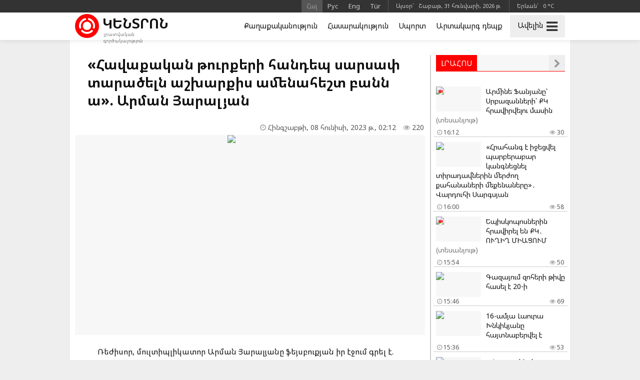

--- FILE ---
content_type: text/html; charset=UTF-8
request_url: https://kentron.am/am/news/268126
body_size: 10730
content:
<!doctype html>
<html dir="ltr" lang="am" class="j am wk page">
<head prefix="og: http://ogp.me/ns# fb: http://ogp.me/ns/fb# article: http://ogp.me/ns/article#">
<meta charset="utf-8">
<meta name="robots" content="all">
<meta name="robots" content="index,follow">
<meta name="googlebot" content="all">
<meta name="googlebot" content="index,follow">
<meta name="viewport" content="width=device-width, initial-scale=1.0">
<meta name="apple-mobile-web-app-title" content="KENTRON.am">
<meta name="apple-mobile-web-app-capable" content="yes">
<meta name="mobile-web-app-capable" content="yes">
<meta name="application-name" content="KENTRON.am">
<meta name="msapplication-TileColor" content="#333">
<meta name="msapplication-config" content="/images/logo/browserconfig.xml">
<meta name="theme-color" content="#333">
<meta name="author" content="KENTRON.am">
<meta name="web_author" content="Jaguar Design Park - http://www.jaguar.am">
<meta name="description" content="Ռեժիսոր, մուլտիպլիկատոր Արման Յարալյանը ֆեյսբուքյան իր էջում գրել է. &laquo;Հավաքական թուրքերի հանդեպ սարսափ տարածելն աշխարքիս ամենահեշտ բանն ա, հիմնված ա պրիմիտիվ գործիքակազմի վրա, հիմնական աշխատող... &bull; Կենտրոն &bull; Նորություններ և լուրեր Հայաստանից և Արցախից">
<meta name="keywords" content="հավաքական,թուրքերի,հանդեպ,սարսափ,տարածելն,աշխարքիս,ամենահեշտ,բանն,ա,արման,յարալյան">
<meta name="thumbnail" content="https://mamul.am/images/photos/230607/arman-yaralyan-n268126-1.jpg">
<meta name="twitter:card" content="summary_large_image">
<meta name="twitter:site" content="@kentron_am">
<meta name="twitter:creator" content="@kentron_am">
<meta name="twitter:domain" content="KENTRON.am">
<meta property="article:author" content="https://www.facebook.com/kentron.am">
<meta property="article:publisher" content="https://www.facebook.com/kentron.am">
<meta property="article:published_time" content="2023-06-08T02:12:01+04:00">
<meta property="fb:app_id" content="143662756400693">
<meta property="fb:pages" content="126838140820209">
<meta property="fb:admins" content="100002487979216">
<meta property="og:locale" content="hy_AM">
<meta property="og:type" content="article">
<meta property="og:title" content="&laquo;Հավաքական թուրքերի հանդեպ սարսափ տարածելն աշխարքիս ամենահեշտ բանն ա&raquo;. Արման Յարալյան">
<meta property="og:description" content="Ռեժիսոր, մուլտիպլիկատոր Արման Յարալյանը ֆեյսբուքյան իր էջում գրել է. &laquo;Հավաքական թուրքերի հանդեպ սարսափ տարածելն աշխարքիս ամենահեշտ բանն ա, հիմնված ա պրիմիտիվ գործիքակազմի վրա, հիմնական աշխատող... &bull; Կենտրոն &bull; Նորություններ և լուրեր Հայաստանից և Արցախից">
<meta property="og:image" content="https://mamul.am/images/photos/230607/arman-yaralyan-n268126-1.jpg">
<meta property="og:url" content="https://kentron.am/am/news/268126">
<meta property="og:site_name" content="KENTRON.am">
<title>«Հավաքական թուրքերի հանդեպ սարսափ տարածելն աշխարքիս ամենահեշտ բանն ա». Արման Յարալյան &bull; ԿԵՆՏՐՈՆ.am &bull; Նորություններ և լուրեր Հայաստանից և Արցախից</title>
<base href="https://kentron.am/">
<link rel="canonical" href="https://kentron.am/am/news/268126">
<link rel="image_src" href="https://mamul.am/images/photos/230607/arman-yaralyan-n268126-1.jpg">
<link rel="shortcut icon" type="image/x-icon" href="/favicon.ico">
<link rel="apple-touch-icon" sizes="180x180" href="/apple-touch-icon.png">
<link rel="icon" type="image/png" sizes="32x32" href="/images/logo/favicon-32x32.png">
<link rel="icon" type="image/png" sizes="192x192" href="/images/logo/android-chrome-192x192.png">
<link rel="icon" type="image/png" sizes="16x16" href="/images/logo/favicon-16x16.png">
<link rel="manifest" href="/manifest.json">
<link rel="alternate" type="application/rss+xml" title="RSS &bull; ԿԵՆՏՐՈՆ.am &bull; Նորություններ և լուրեր Հայաստանից և Արցախից" href="https://kentron.am/am/rss/">
<link rel="index" type="application/rss+xml" href="/sitemap.xml">
<link rel="stylesheet" href="//fonts.googleapis.com/css?family=Noto+Sans:400,700&amp;subset=cyrillic,cyrillic-ext,latin-ext">
<link rel="stylesheet" href="//fonts.googleapis.com/earlyaccess/notosansarmenian.css">
<link rel="stylesheet" href="/ext/styles.css?v=1.1.3">
<script> var obj = { onLine: true, homePage: false, fbAppId: 143662756400693, fbLang: 'hy_AM', langId: 1, lang: 'am', pageUri: 'https://kentron.am/am/news/268126' }; </script>
<script async src="https://www.googletagmanager.com/gtag/js?id=G-9FZDNME4LX"></script>
<script>
  window.dataLayer = window.dataLayer || [];
  function gtag(){dataLayer.push(arguments);}
  gtag('js', new Date());
  gtag('config', 'G-9FZDNME4LX');
</script>
<script async src="https://pagead2.googlesyndication.com/pagead/js/adsbygoogle.js?client=ca-pub-2875221144366946" crossorigin="anonymous"></script>
<script type="text/javascript" >
   (function(m,e,t,r,i,k,a){m[i]=m[i]||function(){(m[i].a=m[i].a||[]).push(arguments)};
   m[i].l=1*new Date();k=e.createElement(t),a=e.getElementsByTagName(t)[0],k.async=1,k.src=r,a.parentNode.insertBefore(k,a)})
   (window, document, "script", "https://mc.yandex.ru/metrika/tag.js", "ym");
   ym(69119953, "init", {
        clickmap:true,
        trackLinks:true,
        accurateTrackBounce:true
   });
</script>    
<script type="text/javascript">
  window._taboola = window._taboola || [];
  _taboola.push({article:'auto'});
  !function (e, f, u, i) {
    if (!document.getElementById(i)){
      e.async = 1;
      e.src = u;
      e.id = i;
      f.parentNode.insertBefore(e, f);
    }
  }(document.createElement('script'),
  document.getElementsByTagName('script')[0],
  '//cdn.taboola.com/libtrc/mamul-network/loader.js',
  'tb_loader_script');
  if(window.performance && typeof window.performance.mark == 'function')
    {window.performance.mark('tbl_ic');}
</script>
<script type="application/ld+json">
  
{
  "@context": "http://schema.org",
  "@type": "NewsArticle",
  "mainEntityOfPage": {
    "@type": "WebPage",
    "@id": "https://kentron.am/am/news/268126"
  },
  
  "headline": "&laquo;Հավաքական թուրքերի հանդեպ սարսափ տարածելն աշխարքիս ամենահեշտ բանն ա&raquo;. Արման Յարալյան",
  "description": "Ռեժիսոր, մուլտիպլիկատոր Արման Յարալյանը ֆեյսբուքյան իր էջում գրել է. &laquo;Հավաքական թուրքերի հանդեպ սարսափ տարածելն աշխարքիս ամենահեշտ բանն ա, հիմնված ա պրիմիտիվ գործիքակազմի վրա, հիմնական աշխատող...",
  "url": "https://kentron.am/am/news/268126",
  "image": {
	"@type": "ImageObject",
	"url": "https://mamul.am/images/photos/230607/arman-yaralyan-n268126-1.jpg",
	"width": "700",
	"height": "400"
  },
  "thumbnailUrl": "https://mamul.am/images/photos/230607/arman-yaralyan-n268126-2.jpg", 
  "datePublished": "2023-06-08T02:12:01+04:00",
  "dateModified": "2023-06-08T02:12:01+04:00",
  "author": {
    "@type": "NewsMediaOrganization",
    "name": "ԿԵՆՏՐՈՆ.am"
  },
  "publisher": {
    "@type": "NewsMediaOrganization",
    "name": "ԿԵՆՏՐՈՆ.am",
    "logo": {
      "@type": "ImageObject",
      "url": "https://kentron.am/images/kentron-logo.png",
	  "width": "220",
	  "height": "60"
    }
  }
}  
  
</script>
</head>
<body>
	<div id="jsite">
<header>
	<div class="header-b-line">
    	<div class="way">
        	<div class="hearder-data hearder-data-weather">Երևան`  &nbsp; 0 &deg;C<img src="https://mamul.am/images/openweather/13n.png" alt="" width="16" height="16"></div>        	<div class="hearder-data">Այսօր`  &nbsp; Շաբաթ, 31 հունվարի, 2026 թ.</div>
        	<nav class="langs"><ul><li><span title="Հայերեն">Հայ</span></li><li><a href="https://kentron.am/ru/news/268126" title="Русский">Рус</a></li><li><a href="https://kentron.am/en/news/268126" title="English">Eng</a></li><li><a href="https://kentron.am/tr/news/268126" title="Türkçe">Tür</a></li></ul></nav>    	</div>
    </div>
	<div id="header-fix-cont"><div class="header-w-line">
    	<div class="way">
        	<div class="hearder-logo"><a href="https://kentron.am/"><figure><img src="/images/kentron-header-logo.svg" alt="Կենտրոն" width="32" height="32"></figure><h2>Կենտրոն</h2><h6>լրատվական գործակալություն</h6></a></div>
        	<div id="more-sandwich"><span id="more-text">Ավելին</span><i id="more-icon" class="fa fa-bars"></i></div>
        	<div id="hearder-menu"><nav class="sections-line"><ul><li><a href="https://kentron.am/am/section/2">Քաղաքականություն</a></li><li><a href="https://kentron.am/am/section/5">Հասարակություն</a></li><li><a href="https://kentron.am/am/section/1">Սպորտ</a></li><li><a href="https://kentron.am/am/section/11">Արտակարգ դեպք</a></li></ul></nav></div>
        	<div id="hearder-menu-dropdown">
				<nav class="sections"><ul><li><a href="https://kentron.am/am/news">Բոլոր նորությունները</a></li><li><a href="https://kentron.am/am/video">Տեսանյութեր</a></li><br><li><a href="https://kentron.am/am/section/10">Պաշտոնական</a></li><li><a href="https://kentron.am/am/section/2">Քաղաքականություն</a></li><li><a href="https://kentron.am/am/section/5">Հասարակություն</a></li><li><a href="https://kentron.am/am/section/9">Առողջապահություն</a></li><li><a href="https://kentron.am/am/section/4">Տնտեսություն</a></li><li><a href="https://kentron.am/am/section/7">Կրթություն</a></li><li><a href="https://kentron.am/am/section/8">Գիտություն</a></li><li><a href="https://kentron.am/am/section/6">Մշակույթ</a></li><li><a href="https://kentron.am/am/section/14">Մանկական</a></li><li><a href="https://kentron.am/am/section/1">Սպորտ</a></li><li><a href="https://kentron.am/am/section/11">Արտակարգ դեպք</a></li><li><a href="https://kentron.am/am/section/13">Շոու բիզնես</a></li><li><a href="https://kentron.am/am/section/17">Ֆլորա և ֆաունա</a></li><li><a href="https://kentron.am/am/section/18">Ավտոմեքենաներ</a></li><li><a href="https://kentron.am/am/section/15">18+</a></li></ul></nav>            	<div class="social-title">Հավանե՛ք և բաժանորդագրվե՛ք</div>
<nav class="social-pages"><ul><li><a href="https://www.facebook.com/kentron.am" rel="publisher" target="_blank"><i class="fa fa-facebook"></i></a></li><li><a href="https://www.instagram.com/kentron.am" rel="publisher" target="_blank"><i class="fa fa-instagram"></i></a></li><li><a href="https://twitter.com/kentron_am" rel="publisher" target="_blank"><i class="fa fa-twitter"></i></a></li></ul></nav>                <div class="social-buttons">
                    <ul>
                      <li>
                        <div class="fb-like" data-href="https://www.facebook.com/kentron.am" data-layout="button_count" data-size="small" data-action="like" data-show-faces="false" data-share="false"></div>
                      </li>
                      <!--<li>
                        <a class="twitter-follow-button" href="https://twitter.com/kentron_am" data-show-screen-name="false" data-lang="en">Follow</a>
                      </li>-->
                    </ul>
                </div>
            </div>
    	</div>
    </div></div>

</header>
		<main id="center" class="way way-strong">
			<!--<div class="hide-logo"></div>-->
            <div class="content">
<article>
	<h1>«Հավաքական թուրքերի հանդեպ սարսափ տարածելն աշխարքիս ամենահեշտ բանն ա». Արման Յարալյան</h1>
    <div class="under"><div class="view"><i class="fa fa-eye" aria-hidden="true"></i> 220</div><div class="date"><i class="fa fa-clock-o" aria-hidden="true"></i> Հինգշաբթի, 08 հունիսի, 2023 թ.,  02:12</div></div>

    <table><tr><td><div class="text">
<figure class="cover"><img src="https://mamul.am/images/photos/230607/arman-yaralyan-n268126-1.jpg" alt="«Հավաքական թուրքերի հանդեպ սարսափ տարածելն աշխարքիս ամենահեշտ բանն ա». Արման Յարալյան"></figure><p>Ռեժիսոր, մուլտիպլիկատոր Արման Յարալյանը ֆեյսբուքյան իր էջում գրել է. &laquo;Հավաքական թուրքերի հանդեպ սարսափ տարածելն աշխարքիս ամենահեշտ բանն ա, հիմնված ա պրիմիտիվ գործիքակազմի վրա, հիմնական աշխատող մեխանիզմն էս ա՝ իրանք շատ շատ են, խոսքի 90 միլիոն, իրանք ոչ մի հարևանի հետ լավ չեն, իրանք ցեղասպանություն արած ժողովուրդ են։<br />Սրանք բազային տվյալներն են, որի վրա էս սարսափը կառուցվում ա, բայց բուն տեղ հասցնող գործիքը պարզագույն մաթեմատիկան ա, որը մեծամասնությունը սովորում ա դպրոցում՝ հանում-գումարում։<br />Սարսափ վաճառողներն օգտվում են բազային տվյալներից, որը բոլորին հայտնի ա, դա նստեցնում են պարզագույն մաթեմատիկայի վրա ու մատուցում հանրությանը՝ 90 միլիոն ագրեսիվ, ցեղասպանող ժողովուրդ - 3միլիոն իրար ատող + 7 միլիոն իրարից անտեղյակ հայություն = կործանում, աղետ, սարսափ։<br />Էս պրիմիտիվ բանաձևն ա, ուրիշը չկա, մարդիկ անգամ եթե մաշկով համաձայն չեն, հասկանում են, որ բլեֆ կա մեջը, բայց նույնքան պարզ բանաձև չունեն հակադարձելու՝ ստիպված լռում են ու ստեղ աշխատում ա մյուս գործիքը՝ մեղք, ձևակերպում են մեղքը ու շպրտում պաշտպանվել չկարողացողի վրա՝<br />ԷԴ ՈՒ՞Մ ԵՐԵԽԵՔԻ ԱՐՅԱՆ ՀԱՇՎԻՆ ԵՍ ԱՐԺԱՆԱՊԱՏՎՈՒԹՅՈՒՆ ԽԱՂՈՒՄ<br />Գրողի տարածը սա արդեն նոկաուտն ա էլի, էն վերևի պարզ բանաձևով եկել ես սարսափին, իսկ հիմա վերջնականապես ոչնչացնում ա՝ ո՞ւմ երեխու արյան հաշվին, հըըըը։ <br />Էս մեղքի ձևակերպման ծայրահեղ անբարոյականությունն ընդեղ ա, որ էդ մարդիկ իրանց չեն հարցնում, թե էդ ո՞ւմ երեխեքի կյանքի որակի, արժանապատվության ու հենց արյան հաշվին ես սարսափ քարոզում այ տխմար։ Երբ ցանկացածը գիտի, որ ջունգլիում լողացած լինես-չլինես՝ բնությունը խեղճերին կուլ ա տալիս, չափերը կապ չունեն՝ գլխին զոռ տուր, բայց չէ՝ ԷԴ ՈՒ՞Մ ԵՐԵԽԵՔԻ ԱՐՅԱՆ ՎՐԱ ԵՍ ԱՐԺԱՆԱՊԱՏՎՈՒԹՅՈՒՆ ԽԱՂՈՒՄ:<br />Պրիմիտիվ մանիպուլիացիա ա, բայց փայլուն աշխատում ա, քանի էլ ավելի պարզ բանաձև չի գտնվել էս բացարձակ ապաքաղաքական դեբիլությանը հակադարձելու։<br />Ինչո՞վ ա ապաքաղաքական, որովհետև առաջինը պրիմիտիվացնելով խնդիրը, շրջանցում ա ուժային բալանսի իրական հիմունքները, ոնց ա մեկի ագրեսիան այլոց համար դառնում առևտրի առարկա, հակազդեցության հարթակ և այլն, և ամենակարևորը, որ եթե սոցիալական հարաբերությունները պարզագույն մաթեմ լինեին, էսօր աշխարհում կլիներ մաքսիմում մի քանի ազգ, կամ պետություն, իսկ մնացածին խժռած կլինեին, բայց անտեր մնացածը հենց մեր օրինակով տեսնում ենք, որ այլ ա իրականությունը, զրոյից են բուծում ազգեր ու միավորներ, որ ուժային բալանսում խաղաքարտերը շատ լինեն։<br />Բայց դե սա ոնց բերես պրիմիտիվ մաթեմի, որ էդ լիպարիտյանական լացի դեմն առնես՝ այ սա բարդ խնդիր ա։<br />Սեր, մաթեմատիկորեն հիմնավորված սեր&raquo;:</p><div class="source_text">Աղբյուրը`  &nbsp; <a href="https://www.facebook.com/arman.yaralyan/posts/pfbid02LeZ1y2kgrQSU46FKppZM6WUfFrdegZZuqCJSEsa3iUVNmsFxyqUUiGDMNG8APL71l" target="_blank" rel="nofollow">Արման Յարալյան</a></div>	</div></td></tr></table>
    <ul class="social-buttons">
      <li>
		<div class="fb-like" data-href="https://kentron.am/am/news/268126" data-layout="button_count" data-action="like" data-size="small" data-show-faces="false" data-share="false"></div>
      </li>
      <li>
        <div class="fb-share-button" data-href="https://kentron.am/am/news/268126" data-layout="button_count" data-size="small" data-mobile-iframe="false"><a class="fb-xfbml-parse-ignore" target="_blank" href="https://www.facebook.com/sharer/sharer.php?u=https://kentron.am/am/news/268126&amp;src=sdkpreparse">Share</a></div>
      </li>
      <!--<li>
        <a class="twitter-share-button" href="https://twitter.com/intent/tweet" data-url="https://kentron.am/am/news/268126" data-lang="en">Tweet</a>
      </li>-->
      <li>
        <div id="ok_shareWidget"></div>
      </li>
      <li>
        <div class="addthis_toolbox" addthis:url="https://kentron.am/am/news/268126"><a class="addthis_counter addthis_pill_style"></a></div>
      </li>
    </ul>
<div class="fb-comments" data-href="https://kentron.am/am/news/268126" data-numposts="20" data-order-by="reverse_time" data-colorscheme="light" data-width="100%"></div><div id="taboola-below-article-thumbnails" style="padding:5px;"></div>
<script type="text/javascript">
  window._taboola = window._taboola || [];
  _taboola.push({
    mode: 'thumbnails-a',
    container: 'taboola-below-article-thumbnails',
    placement: 'Below Article Thumbnails',
    target_type: 'mix'
  });
</script>
<div id="news-under"><div class="block block-thumbs"><div class="block-title"><h4>Կարդացե՛ք նաև</h4><a href="https://kentron.am/am/section/5" class="fa fa-chevron-right" title=" Ավելին "></a></div><ul><li><a href="https://kentron.am/am/news/349758"><figure><img src="https://mamul.am/images/photos/260130/vahe-hovhannisyan-n349758-2.jpg" alt="«Պետք է ոսկերչական ճշգրտությամբ Հայաստանը հանել գերտերությունների բախման տիրույթից»․ Վահե Հովհաննիսյան"></figure><h3>«Պետք է ոսկերչական ճշգրտությամբ Հայաստանը հանել գերտերությունների բախման տիրույթից»․ Վահե Հովհաննիսյան</h3><div class="under"><div class="view"><i class="fa fa-eye" aria-hidden="true"></i> 93</div><div class="date"><i class="fa fa-clock-o" aria-hidden="true"></i> 02:06</div></div></a></li><li><a href="https://kentron.am/am/news/349813"><figure><img src="https://mamul.am/images/photos/260130/papikyany-xaxtel-e-hh-i-ev-hay-n349813-2.jpg" alt="«Պապիկյանը խախտել է «ՀՀ-ի և Հայաստանյայց Առաքելական Սուրբ Եկեղեցու հարաբերությունների մասին» օրենքը»․ Արա Զոհրաբյան"><div class="icons-cont"><i class="fa fa-video-camera" aria-hidden="true" title="տեսանյութ"></i></div></figure><h3>«Պապիկյանը խախտել է «ՀՀ-ի և Հայաստանյայց Առաքելական Սուրբ Եկեղեցու հարաբերությունների մասին» օրենքը»․ Արա Զոհրաբյան <span style="color:#777">(տեսանյութ)</span></h3><div class="under"><div class="view"><i class="fa fa-eye" aria-hidden="true"></i> 91</div><div class="date"><i class="fa fa-clock-o" aria-hidden="true"></i> Երեկ, 23:54</div></div></a></li><li><a href="https://kentron.am/am/news/349808"><figure><img src="https://mamul.am/images/photos/260130/annaxadep-hetqayl-e-ory-harva--n349808-2.jpg" alt="«Աննախադեպ հետքայլ, որը հարվածում է բանակի և հայ մարդու հոգևոր անվտանգության հիմքերին»․ Սամվել դպիր Գրիգորյան"></figure><h3>«Աննախադեպ հետքայլ, որը հարվածում է բանակի և հայ մարդու հոգևոր անվտանգության հիմքերին»․ Սամվել դպիր Գրիգորյան</h3><div class="under"><div class="view"><i class="fa fa-eye" aria-hidden="true"></i> 86</div><div class="date"><i class="fa fa-clock-o" aria-hidden="true"></i> Երեկ, 22:30</div></div></a></li><li><a href="https://kentron.am/am/news/349807"><figure><img src="https://mamul.am/images/photos/260130/qp-akan-mohikannery-animast-ag-n349807-2.jpg" alt="«ՔՊ-ական մոհիկանները անիմաստ աղմկում են». Արեգ Սավգուլյան"></figure><h3>«ՔՊ-ական մոհիկանները անիմաստ աղմկում են». Արեգ Սավգուլյան</h3><div class="under"><div class="view"><i class="fa fa-eye" aria-hidden="true"></i> 96</div><div class="date"><i class="fa fa-clock-o" aria-hidden="true"></i> Երեկ, 21:58</div></div></a></li><li><a href="https://kentron.am/am/news/349805"><figure><img src="https://mamul.am/images/photos/260130/fantastik-ereko-irakan-hayasta-n349805-2.jpg" alt="«Ֆանտաստիկ երեկո իրական Հայաստանի շնչով»․ Հայկ Կոնջորյան"><div class="icons-cont"><i class="fa fa-video-camera" aria-hidden="true" title="տեսանյութ"></i></div></figure><h3>«Ֆանտաստիկ երեկո իրական Հայաստանի շնչով»․ Հայկ Կոնջորյան <span style="color:#777">(տեսանյութ)</span></h3><div class="under"><div class="view"><i class="fa fa-eye" aria-hidden="true"></i> 104</div><div class="date"><i class="fa fa-clock-o" aria-hidden="true"></i> Երեկ, 21:48</div></div></a></li><li><a href="https://kentron.am/am/news/349803"><figure><img src="https://mamul.am/images/photos/260130/mi-ban-cuyc-tam-alen-simonyan-n349803-2.jpg" alt="«Մի բան ցույց տամ». Ալեն Սիմոնյան"><div class="icons-cont"><i class="fa fa-video-camera" aria-hidden="true" title="տեսանյութ"></i></div></figure><h3>«Մի բան ցույց տամ». Ալեն Սիմոնյան <span style="color:#777">(տեսանյութ)</span></h3><div class="under"><div class="view"><i class="fa fa-eye" aria-hidden="true"></i> 137</div><div class="date"><i class="fa fa-clock-o" aria-hidden="true"></i> Երեկ, 21:30</div></div></a></li></ul></div></div></article>
            </div>
            <aside class="side">
<div class="block block-headline"><div class="block-title"><h4>Լրահոս</h4><a href="https://kentron.am/am/news" class="fa fa-chevron-right" title=" Ավելին "></a></div><ul><li><a href="https://kentron.am/am/news/349859"><figure><img src="https://mamul.am/images/photos/260131/armine-fanyany-srbazanneri-qk--n349859-3.jpg" alt="Արմինե Ֆանյանը՝ Սրբազանների՝ ՔԿ հրավիրվելու մասին"><div class="icons-cont"><i class="fa fa-video-camera" aria-hidden="true" title="տեսանյութ"></i></div></figure><h3>Արմինե Ֆանյանը՝ Սրբազանների՝ ՔԿ հրավիրվելու մասին <span style="color:#777">(տեսանյութ)</span></h3><div class="under"><div class="view"><i class="fa fa-eye" aria-hidden="true"></i> 30</div><div class="date"><i class="fa fa-clock-o" aria-hidden="true"></i> 16:12</div></div></a></li><li><a href="https://kentron.am/am/news/349856"><figure><img src="https://mamul.am/images/photos/260131/varduhi-sargsyan-n349856-3.jpg" alt="«Հրահանգ է իջեցվել պարբերաբար կանգնեցնել տիրադավներին մերժող քահանաների մեքենաները»․ Վարդուհի Սարգսյան"></figure><h3>«Հրահանգ է իջեցվել պարբերաբար կանգնեցնել տիրադավներին մերժող քահանաների մեքենաները»․ Վարդուհի Սարգսյան</h3><div class="under"><div class="view"><i class="fa fa-eye" aria-hidden="true"></i> 58</div><div class="date"><i class="fa fa-clock-o" aria-hidden="true"></i> 16:00</div></div></a></li><li><a href="https://kentron.am/am/news/349858"><figure><img src="https://mamul.am/images/photos/260131/episkoposnerin-hravirel-en-qk--n349858-3.jpg" alt="Եպիսկոպոսներին հրավիրել են ՔԿ․ ՈՒՂԻՂ ՄԻԱՑՈՒՄ"><div class="icons-cont"><i class="fa fa-video-camera" aria-hidden="true" title="տեսանյութ"></i></div></figure><h3>Եպիսկոպոսներին հրավիրել են ՔԿ․ ՈՒՂԻՂ ՄԻԱՑՈՒՄ <span style="color:#777">(տեսանյութ)</span></h3><div class="under"><div class="view"><i class="fa fa-eye" aria-hidden="true"></i> 50</div><div class="date"><i class="fa fa-clock-o" aria-hidden="true"></i> 15:54</div></div></a></li><li><a href="https://kentron.am/am/news/349855"><figure><img src="https://mamul.am/images/photos/260131/israyeli-aviaharvacneri-heteva-n349821-3.jpg" alt="Գազայում զոհերի թիվը հասել է 20-ի"></figure><h3>Գազայում զոհերի թիվը հասել է 20-ի</h3><div class="under"><div class="view"><i class="fa fa-eye" aria-hidden="true"></i> 69</div><div class="date"><i class="fa fa-clock-o" aria-hidden="true"></i> 15:46</div></div></a></li><li><a href="https://kentron.am/am/news/349857"><figure><img src="https://mamul.am/images/photos/260131/orpes-anhet-korac-oronvum-e-16-n349824-3.jpg" alt="16-ամյա Լաուրա Խնկիկյանը հայտնաբերվել է"></figure><h3>16-ամյա Լաուրա Խնկիկյանը հայտնաբերվել է</h3><div class="under"><div class="view"><i class="fa fa-eye" aria-hidden="true"></i> 53</div><div class="date"><i class="fa fa-clock-o" aria-hidden="true"></i> 15:36</div></div></a></li><li><a href="https://kentron.am/am/news/349854"><figure><img src="https://mamul.am/images/photos/260131/varchabendic-arbecac-qp-akan-c-n349854-222-3.jpg" alt="«Վարչաբենդից արբեցած ՔՊ-ական չինովնիկնե՛ր, միգուցե զարթնեք»․ Սոնա Աղեկյան"><div class="icons-cont"><i class="fa fa-video-camera" aria-hidden="true" title="տեսանյութ"></i></div></figure><h3>«Վարչաբենդից արբեցած ՔՊ-ական չինովնիկնե՛ր, միգուցե զարթնեք»․ Սոնա Աղեկյան <span style="color:#777">(տեսանյութ)</span></h3><div class="under"><div class="view"><i class="fa fa-eye" aria-hidden="true"></i> 59</div><div class="date"><i class="fa fa-clock-o" aria-hidden="true"></i> 15:24</div></div></a></li><li><a href="https://kentron.am/am/news/349853"><figure><img src="https://mamul.am/images/photos/260131/ov-e-hogacel-nikoli-kazmakerpa-n349853-3.jpg" alt="«Ո՞վ է հոգացել Նիկոլի կազմակերպած դիսկոտեկի ծախսերը»․ Արա Պապյան"></figure><h3>«Ո՞վ է հոգացել Նիկոլի կազմակերպած դիսկոտեկի ծախսերը»․ Արա Պապյան</h3><div class="under"><div class="view"><i class="fa fa-eye" aria-hidden="true"></i> 73</div><div class="date"><i class="fa fa-clock-o" aria-hidden="true"></i> 15:12</div></div></a></li><li><a href="https://kentron.am/am/news/349852"><figure><img src="https://mamul.am/images/photos/260131/ahreli-gnatchi-paymannerum-ash-n349852-3.jpg" alt="«Ահռելի գնաճի պայմաններում աշխատողների վարձատրությունը չի համապատասխանում կատարված աշխատանքի ծավալին»․ Անուշ Շահրամանյան"></figure><h3>«Ահռելի գնաճի պայմաններում աշխատողների վարձատրությունը չի համապատասխանում կատարված աշխատանքի ծավալին»․ Անուշ Շահրամանյան</h3><div class="under"><div class="view"><i class="fa fa-eye" aria-hidden="true"></i> 64</div><div class="date"><i class="fa fa-clock-o" aria-hidden="true"></i> 15:06</div></div></a></li><li><a href="https://kentron.am/am/news/349851"><figure><img src="https://mamul.am/images/photos/260131/annayi-hayrn-ardaracvec-isk-zr-n349851-3.jpg" alt="«Աննայի հայրն արդարացվեց, իսկ զրպարտիչները լուռ են»․ Տիգրան Աբրահամյան"></figure><h3>«Աննայի հայրն արդարացվեց, իսկ զրպարտիչները լուռ են»․ Տիգրան Աբրահամյան</h3><div class="under"><div class="view"><i class="fa fa-eye" aria-hidden="true"></i> 69</div><div class="date"><i class="fa fa-clock-o" aria-hidden="true"></i> 15:00</div></div></a></li><li><a href="https://kentron.am/am/news/349850"><figure><img src="https://mamul.am/images/photos/260131/menq-enq-aninqnaser-duq-ughgha-n349850-3.jpg" alt="«Մենք ենք անինքնասեր, դուք ուղղակի առիթից օգտվեցիք»․ Շպռոտ"></figure><h3>«Մենք ենք անինքնասեր, դուք ուղղակի առիթից օգտվեցիք»․ Շպռոտ</h3><div class="under"><div class="view"><i class="fa fa-eye" aria-hidden="true"></i> 82</div><div class="date"><i class="fa fa-clock-o" aria-hidden="true"></i> 14:42</div></div></a></li><li><a href="https://kentron.am/am/news/349849"><figure><img src="https://mamul.am/images/photos/260131/amn-n-patzhamijocner-esahmanel-n349849-3.jpg" alt="ԱՄՆ-ն պատժամիջոցներ է սահմանել Իրանի ՆԳ նախարարի և այլ անձանց նկատմամբ"></figure><h3>ԱՄՆ-ն պատժամիջոցներ է սահմանել Իրանի ՆԳ նախարարի և այլ անձանց նկատմամբ</h3><div class="under"><div class="view"><i class="fa fa-eye" aria-hidden="true"></i> 104</div><div class="date"><i class="fa fa-clock-o" aria-hidden="true"></i> 14:36</div></div></a></li><li><a href="https://kentron.am/am/news/349848"><figure><img src="https://mamul.am/images/photos/260131/bnakanon-carayutyun-e-hh-pn-n349848-3.jpg" alt="«Բնականոն ծառայություն է»․ ՀՀ ՊՆ"></figure><h3>«Բնականոն ծառայություն է»․ ՀՀ ՊՆ</h3><div class="under"><div class="view"><i class="fa fa-eye" aria-hidden="true"></i> 77</div><div class="date"><i class="fa fa-clock-o" aria-hidden="true"></i> 14:18</div></div></a></li><li><a href="https://kentron.am/am/news/349847"><figure><img src="https://mamul.am/images/photos/260131/1canucagrer-en-handznvum-gerag-n349847-3.jpg" alt="«Ծանուցագրեր են հանձնվում Գերագույն Հոգևոր Խորհրդի եպիսկոպոս անդամներին՝ ՔԿ ներկայանալու համար»․ Արա Զոհրաբյան"></figure><h3>«Ծանուցագրեր են հանձնվում Գերագույն Հոգևոր Խորհրդի եպիսկոպոս անդամներին՝ ՔԿ ներկայանալու համար»․ Արա Զոհրաբյան</h3><div class="under"><div class="view"><i class="fa fa-eye" aria-hidden="true"></i> 90</div><div class="date"><i class="fa fa-clock-o" aria-hidden="true"></i> 14:06</div></div></a></li><li><a href="https://kentron.am/am/news/349846"><figure><img src="https://mamul.am/images/photos/260131/1dzez-hrahangel-en-or-chpatasx-n349846-3.jpg" alt="«Ձեզ հրահանգել են, որ չպատասխանե՞ք հարցերին»․ Գառնիկ Դանիելյանը՝ ենթասպային"><div class="icons-cont"><i class="fa fa-video-camera" aria-hidden="true" title="տեսանյութ"></i></div></figure><h3>«Ձեզ հրահանգել են, որ չպատասխանե՞ք հարցերին»․ Գառնիկ Դանիելյանը՝ ենթասպային <span style="color:#777">(տեսանյութ)</span></h3><div class="under"><div class="view"><i class="fa fa-eye" aria-hidden="true"></i> 79</div><div class="date"><i class="fa fa-clock-o" aria-hidden="true"></i> 14:00</div></div></a></li><li><a href="https://kentron.am/am/news/349845"><figure><img src="https://mamul.am/images/photos/260131/hetiotni-sharzhy-xochyndotvac--n349845-3.jpg" alt="«Հետիոտնի շարժը խոչընդոտված է»․ Վահան Ավագյան"><div class="icons-cont"><i class="fa fa-video-camera" aria-hidden="true" title="տեսանյութ"></i></div></figure><h3>«Հետիոտնի շարժը խոչընդոտված է»․ Վահան Ավագյան <span style="color:#777">(տեսանյութ)</span></h3><div class="under"><div class="view"><i class="fa fa-eye" aria-hidden="true"></i> 98</div><div class="date"><i class="fa fa-clock-o" aria-hidden="true"></i> 13:42</div></div></a></li><li><a href="https://kentron.am/am/news/349844"><figure><img src="https://mamul.am/images/photos/260131/vahe-sargsyan-n349844-3.jpg" alt="«Գնդերեցներին 500 հազար դրամ աշխատավարձ են առաջարկել»․ Վահե Սարգսյան"></figure><h3>«Գնդերեցներին 500 հազար դրամ աշխատավարձ են առաջարկել»․ Վահե Սարգսյան</h3><div class="under"><div class="view"><i class="fa fa-eye" aria-hidden="true"></i> 78</div><div class="date"><i class="fa fa-clock-o" aria-hidden="true"></i> 13:36</div></div></a></li><li><a href="https://kentron.am/am/news/349843"><figure><img src="https://mamul.am/images/photos/260131/zincarayoghnerin-zrkum-en-hoge-n349843-3.jpg" alt="«Զինծառայողներին զրկում են հոգևոր կարիքներից՝ իրենց քաղաքական շահերից ելնելով»․ Ժաննա Ալեքսանյան"></figure><h3>«Զինծառայողներին զրկում են հոգևոր կարիքներից՝ իրենց քաղաքական շահերից ելնելով»․ Ժաննա Ալեքսանյան</h3><div class="under"><div class="view"><i class="fa fa-eye" aria-hidden="true"></i> 88</div><div class="date"><i class="fa fa-clock-o" aria-hidden="true"></i> 13:24</div></div></a></li><li><a href="https://kentron.am/am/news/349842"><figure><img src="https://mamul.am/images/photos/260131/11hasmik-poghosyany-datapartve-n349842-3.jpg" alt="Հասմիկ Պողոսյանը դատապարտվել է 4 տարի 6 ամիս ժամկետով ազատազրկման, կիրառվել է համաներում"></figure><h3>Հասմիկ Պողոսյանը դատապարտվել է 4 տարի 6 ամիս ժամկետով ազատազրկման, կիրառվել է համաներում</h3><div class="under"><div class="view"><i class="fa fa-eye" aria-hidden="true"></i> 77</div><div class="date"><i class="fa fa-clock-o" aria-hidden="true"></i> 13:18</div></div></a></li><li><a href="https://kentron.am/am/news/349840"><figure><img src="https://mamul.am/images/photos/260131/inch-en-mta-ayn-mardik-ovqer-a-n349840-3.jpg" alt="«Ի՞նչ են մտածում այն մարդիկ, ովքեր ասում են, թե կապիտուլյանտների կռիվը ոչ թե ՀԱՍԵ-ի դեմ է, այլ անձերի»․ Նարեկ Թադևոսյան"></figure><h3>«Ի՞նչ են մտածում այն մարդիկ, ովքեր ասում են, թե կապիտուլյանտների կռիվը ոչ թե ՀԱՍԵ-ի դեմ է, այլ անձերի»․ Նարեկ Թադևոսյան</h3><div class="under"><div class="view"><i class="fa fa-eye" aria-hidden="true"></i> 78</div><div class="date"><i class="fa fa-clock-o" aria-hidden="true"></i> 13:12</div></div></a></li><li><a href="https://kentron.am/am/news/349841"><figure><img src="https://mamul.am/images/photos/260131/ekeghecineri-okupacian-nor-phu-n349841-3.jpg" alt="«Եկեղեցիների օկուպացիան նոր փուլ է մտնում»․ Սյուզի Բադոյան"><div class="icons-cont"><i class="fa fa-video-camera" aria-hidden="true" title="տեսանյութ"></i></div></figure><h3>«Եկեղեցիների օկուպացիան նոր փուլ է մտնում»․ Սյուզի Բադոյան <span style="color:#777">(տեսանյութ)</span></h3><div class="under"><div class="view"><i class="fa fa-eye" aria-hidden="true"></i> 84</div><div class="date"><i class="fa fa-clock-o" aria-hidden="true"></i> 12:48</div></div></a></li><li><a href="https://kentron.am/am/news/349839"><figure><img src="https://mamul.am/images/photos/260131/mer-erkrum-tarekan-115-kin-mah-n349839-3.jpg" alt="«Մեր երկրում տարեկան 115 կին մահանում է արգանդի պարանոցի քաղցկեղից»․ ԱՆ"></figure><h3>«Մեր երկրում տարեկան 115 կին մահանում է արգանդի պարանոցի քաղցկեղից»․ ԱՆ</h3><div class="under"><div class="view"><i class="fa fa-eye" aria-hidden="true"></i> 105</div><div class="date"><i class="fa fa-clock-o" aria-hidden="true"></i> 12:42</div></div></a></li><li><a href="https://kentron.am/am/news/349838"><figure><img src="https://mamul.am/images/photos/260131/qanaqeri-surb-astvacacin-ekegh-n349838-3.jpg" alt="«Քանաքեռի Սուրբ Աստվածածին եկեղեցին առավոտից հսկում է ՌՈ մեքենան»․ Պսակ քահանա Մկրտչյան"></figure><h3>«Քանաքեռի Սուրբ Աստվածածին եկեղեցին առավոտից հսկում է ՌՈ մեքենան»․ Պսակ քահանա Մկրտչյան</h3><div class="under"><div class="view"><i class="fa fa-eye" aria-hidden="true"></i> 73</div><div class="date"><i class="fa fa-clock-o" aria-hidden="true"></i> 12:24</div></div></a></li><li><a href="https://kentron.am/am/news/349835"><figure><img src="https://mamul.am/images/photos/260131/xndrum-em-nayeq-nikoli-demqin--n349835-3.jpg" alt="«Դեմքից երևում է, որ նույնիսկ իր դուրը չի գալիս»․ Ռուբեն Մխիթարյան"></figure><h3>«Դեմքից երևում է, որ նույնիսկ իր դուրը չի գալիս»․ Ռուբեն Մխիթարյան</h3><div class="under"><div class="view"><i class="fa fa-eye" aria-hidden="true"></i> 94</div><div class="date"><i class="fa fa-clock-o" aria-hidden="true"></i> 12:12</div></div></a></li><li><a href="https://kentron.am/am/news/349832"><figure><img src="https://mamul.am/images/photos/260131/patmutyun-hisheci-erb-tesa-var-n349832-3.jpg" alt="«Պատմություն հիշեցի, երբ տեսա «Վարչաբենդ» նախաձեռնությունը»․ Տիգրան Դումիկյան"></figure><h3>«Պատմություն հիշեցի, երբ տեսա «Վարչաբենդ» նախաձեռնությունը»․ Տիգրան Դումիկյան</h3><div class="under"><div class="view"><i class="fa fa-eye" aria-hidden="true"></i> 71</div><div class="date"><i class="fa fa-clock-o" aria-hidden="true"></i> 12:06</div></div></a></li><li><a href="https://kentron.am/am/news/349833"><figure><img src="https://mamul.am/images/photos/260131/erku-hay-e-mnacelokupacvac-ste-n349833-3.jpg" alt="Երկու հայ է մնացել օկուպացված Ստեփանակերտում. նրանցից մեկն անհետացել է"></figure><h3>Երկու հայ է մնացել օկուպացված Ստեփանակերտում. նրանցից մեկն անհետացել է</h3><div class="under"><div class="view"><i class="fa fa-eye" aria-hidden="true"></i> 94</div><div class="date"><i class="fa fa-clock-o" aria-hidden="true"></i> 11:48</div></div></a></li><li><a href="https://kentron.am/am/news/349829"><figure><img src="https://mamul.am/images/photos/260131/axtalayi-lhk-i-ashxatakicnery--n349829-3.jpg" alt="Ախթալայի ԼՀԿ-ի աշխատակիցները շարունակում են գործադուլը"><div class="icons-cont"><i class="fa fa-video-camera" aria-hidden="true" title="տեսանյութ"></i></div></figure><h3>Ախթալայի ԼՀԿ-ի աշխատակիցները շարունակում են գործադուլը <span style="color:#777">(տեսանյութ)</span></h3><div class="under"><div class="view"><i class="fa fa-eye" aria-hidden="true"></i> 112</div><div class="date"><i class="fa fa-clock-o" aria-hidden="true"></i> 11:24</div></div></a></li><li><a href="https://kentron.am/am/news/349827"><figure><img src="https://mamul.am/images/photos/260131/anterutyan-matnvac-petutyun-an-n349827-3.jpg" alt="«Անտերության մատնված պետություն»․ Անի Կաղինյան"><div class="icons-cont"><i class="fa fa-video-camera" aria-hidden="true" title="տեսանյութ"></i></div></figure><h3>«Անտերության մատնված պետություն»․ Անի Կաղինյան <span style="color:#777">(տեսանյութ)</span></h3><div class="under"><div class="view"><i class="fa fa-eye" aria-hidden="true"></i> 89</div><div class="date"><i class="fa fa-clock-o" aria-hidden="true"></i> 11:12</div></div></a></li><li><a href="https://kentron.am/am/news/349826"><figure><img src="https://mamul.am/images/photos/260131/turqiayi-het-sahman-enq-ba-bay-n349826-3.jpg" alt="«Թուրքիայի հետ սահման ենք բացում, բայց մեր տնտեսությունը չենք պաշտպանում»․ Էդմոն Մարուքյան"><div class="icons-cont"><i class="fa fa-video-camera" aria-hidden="true" title="տեսանյութ"></i></div></figure><h3>«Թուրքիայի հետ սահման ենք բացում, բայց մեր տնտեսությունը չենք պաշտպանում»․ Էդմոն Մարուքյան <span style="color:#777">(տեսանյութ)</span></h3><div class="under"><div class="view"><i class="fa fa-eye" aria-hidden="true"></i> 73</div><div class="date"><i class="fa fa-clock-o" aria-hidden="true"></i> 11:00</div></div></a></li><li><a href="https://kentron.am/am/news/349825"><figure><img src="https://mamul.am/images/photos/260131/banakum-ays-insuti-kazmaqandum-n349825-3.jpg" alt="«Բանակում այս ինստիտուտի կազմաքանդումը մեծ վնաս է հասցնելու զորքերում առկա մթնոլորտին»․ Տիգրան Աբրահամյան"></figure><h3>«Բանակում այս ինստիտուտի կազմաքանդումը մեծ վնաս է հասցնելու զորքերում առկա մթնոլորտին»․ Տիգրան Աբրահամյան</h3><div class="under"><div class="view"><i class="fa fa-eye" aria-hidden="true"></i> 98</div><div class="date"><i class="fa fa-clock-o" aria-hidden="true"></i> 10:42</div></div></a></li><li><a href="https://kentron.am/am/news/349824"><figure><img src="https://mamul.am/images/photos/260131/orpes-anhet-korac-oronvum-e-16-n349824-3.jpg" alt="Որպես անհետ կորած որոնվում է 16-ամյա Լաուրա Խնկիկյանը"></figure><h3>Որպես անհետ կորած որոնվում է 16-ամյա Լաուրա Խնկիկյանը</h3><div class="under"><div class="view"><i class="fa fa-eye" aria-hidden="true"></i> 92</div><div class="date"><i class="fa fa-clock-o" aria-hidden="true"></i> 10:24</div></div></a></li></ul></div><div id="headline-more"><a href="https://kentron.am/am/news/p2" class="a-button">Ավելին</a></div>            </aside>
		</main>
	</div>
<footer>
	<div class="way">
        <div class="footer-logo"><figure><img src="/images/kentron-footer-logo.svg" alt="Կենտրոն" width="50" height="50"></figure><h2>Կենտրոն</h2><h5>Նորություններ և լուրեր Հայաստանից և Արցախից</h5></div>
<nav class="social-pages"><ul><li><a href="https://www.facebook.com/kentron.am" rel="publisher" target="_blank"><i class="fa fa-facebook"></i></a></li><li><a href="https://www.instagram.com/kentron.am" rel="publisher" target="_blank"><i class="fa fa-instagram"></i></a></li><li><a href="https://twitter.com/kentron_am" rel="publisher" target="_blank"><i class="fa fa-twitter"></i></a></li></ul></nav>        <div class="social-buttons">
            <ul>
              <li>
                <div class="fb-like" data-href="https://www.facebook.com/kentron.am" data-layout="button_count" data-size="small" data-action="like" data-show-faces="false" data-share="false"></div>
              </li>
              <!--<li>
                <a class="twitter-follow-button" href="https://twitter.com/kentron_am" data-show-screen-name="false" data-lang="en">Follow</a>
              </li>-->
            </ul>
        </div>
        <summary class="underground">
          <div><span class="footer-accent">Նյութերի հրապարակումն առանց խմբագրության գրավոր թույլտվության արգելվում է:</span><br>
Կայքի նյութերի մասնակի/ամբողջական հեռուստառադիոընթերցումն առանց ԿԵՆՏՐՈՆ․am-ին հղման արգելվում է:<br>
Գովազդների բովանդակության համար կայքը պատասխանատվություն չի կրում:<br><br></div><div><strong>Գովազդ</strong><br>Հեռ.` &nbsp; +374 (91) 99-22-02<br><br></div><div><span class="latin">&copy; 2017-2026 </span>ԿԵՆՏՐՈՆ.am</div><div style="padding:5px 0 20px;"><a href="https://kentron.am/am/privacypolicy">Գաղտնիության քաղաքականություն</a></div><div><span id="jaguar">Կայքի պատրաստումը` &nbsp; <a href="http://www.jaguar.am" target="_blank" class="latin">Jaguar Design Park</a><a href="http://www.jaguar.am" target="_blank" class="j"></a></span></div>        </summary>
	</div>
</footer>
    <aside>
		<div id="scroller">
            <div id="top" class="scroll-icon" title="Դեպի վեր"><i class="fa fa-chevron-up"></i></div>
            <div id="bottom" class="scroll-icon" title="Վերադառնալ վերջին դիրքին"><i class="fa fa-chevron-down"></i></div>
		</div>
    </aside>
    <div id="fb-root"></div>
    <script>
        if ('serviceWorker' in navigator) { navigator.serviceWorker.register('/service-worker.js'); }
    </script>
	<script src="/ext/scripts.lib.min.js?v=1.1.0"></script>
    <script src="/ext/scripts.plus.js?v=1.3.0"></script>
	<script type="text/javascript">
      window._taboola = window._taboola || [];
      _taboola.push({flush: true});

	  (adsbygoogle = window.adsbygoogle || []).push({});
    </script>
<!--[if lt IE 9]>
  <script src="//html5shiv.googlecode.com/svn/trunk/html5.js"></script>
  <script src="//css3-mediaqueries-js.googlecode.com/svn/trunk/css3-mediaqueries.js"></script> 
<![endif]-->
<script defer src="https://static.cloudflareinsights.com/beacon.min.js/vcd15cbe7772f49c399c6a5babf22c1241717689176015" integrity="sha512-ZpsOmlRQV6y907TI0dKBHq9Md29nnaEIPlkf84rnaERnq6zvWvPUqr2ft8M1aS28oN72PdrCzSjY4U6VaAw1EQ==" data-cf-beacon='{"version":"2024.11.0","token":"0efe4031a6a9468eb9da052ceacd80a3","r":1,"server_timing":{"name":{"cfCacheStatus":true,"cfEdge":true,"cfExtPri":true,"cfL4":true,"cfOrigin":true,"cfSpeedBrain":true},"location_startswith":null}}' crossorigin="anonymous"></script>
</body>
</html>


--- FILE ---
content_type: text/html; charset=utf-8
request_url: https://www.google.com/recaptcha/api2/aframe
body_size: 268
content:
<!DOCTYPE HTML><html><head><meta http-equiv="content-type" content="text/html; charset=UTF-8"></head><body><script nonce="JSYhXLsQtFK4iZjaLHgM8Q">/** Anti-fraud and anti-abuse applications only. See google.com/recaptcha */ try{var clients={'sodar':'https://pagead2.googlesyndication.com/pagead/sodar?'};window.addEventListener("message",function(a){try{if(a.source===window.parent){var b=JSON.parse(a.data);var c=clients[b['id']];if(c){var d=document.createElement('img');d.src=c+b['params']+'&rc='+(localStorage.getItem("rc::a")?sessionStorage.getItem("rc::b"):"");window.document.body.appendChild(d);sessionStorage.setItem("rc::e",parseInt(sessionStorage.getItem("rc::e")||0)+1);localStorage.setItem("rc::h",'1769861960452');}}}catch(b){}});window.parent.postMessage("_grecaptcha_ready", "*");}catch(b){}</script></body></html>

--- FILE ---
content_type: image/svg+xml
request_url: https://kentron.am/images/kentron-footer-logo.svg
body_size: 690
content:
<?xml version="1.0" encoding="UTF-8"?>
<!DOCTYPE svg PUBLIC "-//W3C//DTD SVG 1.1//EN" "http://www.w3.org/Graphics/SVG/1.1/DTD/svg11.dtd">
<!-- Creator: CorelDRAW 2017 -->
<svg xmlns="http://www.w3.org/2000/svg" xml:space="preserve" width="33mm" height="33mm" version="1.1" style="shape-rendering:geometricPrecision; text-rendering:geometricPrecision; image-rendering:optimizeQuality; fill-rule:evenodd; clip-rule:evenodd"
viewBox="0 0 3300 3300"
 xmlns:xlink="http://www.w3.org/1999/xlink">
 <defs>
  <style type="text/css">
   <![CDATA[
    .fil0 {fill:#AAAAAA;fill-rule:nonzero}
   ]]>
  </style>
 </defs>
 <g id="Layer_x0020_1">
  <metadata id="CorelCorpID_0Corel-Layer"/>
  <path class="fil0" d="M1971.7 413.86c-104.58,-30.3 -164.79,-139.67 -134.49,-244.25 30.31,-104.58 139.67,-164.79 244.25,-134.49 443.94,129.35 791,415.97 999.16,776.32 211.57,366.24 280.03,808.58 161.65,1240.06 -28.59,105.01 -136.91,166.95 -241.92,138.36 -105.01,-28.59 -166.95,-136.91 -138.36,-241.92 89.46,-326.1 37.42,-660.95 -123,-938.64 -159.56,-276.19 -426.05,-496.02 -767.29,-595.44zm-321.7 358.75c470.79,0 852.42,381.64 852.42,852.42 0,470.79 -381.63,852.42 -852.42,852.42 -470.78,0 -852.41,-381.63 -852.41,-852.42 0,-470.78 381.63,-852.42 852.41,-852.42zm888.29 1738.84c78.54,-75.55 203.48,-73.13 279.02,5.41 75.55,78.54 73.13,203.48 -5.41,279.02 -333.76,319.57 -755.74,476.73 -1172.42,476.84 -423.19,0.1 -840.67,-161.83 -1155.24,-480.17 -76.4,-77.68 -75.36,-202.62 2.33,-279.02 77.68,-76.41 202.61,-75.36 279.02,2.32 237.6,240.44 553.43,362.75 873.89,362.67 318.46,-0.08 641.88,-121.07 898.81,-367.07zm-1319.75 -2476.33c104.58,-30.3 213.94,29.91 244.25,134.49 30.3,104.58 -29.91,213.95 -134.49,244.25 -341.24,99.42 -607.73,319.25 -767.29,595.44 -160.42,277.69 -212.46,612.54 -123,938.64 28.59,105.01 -33.35,213.33 -138.36,241.92 -105.01,28.59 -213.33,-33.35 -241.92,-138.36 -118.38,-431.48 -49.92,-873.82 161.65,-1240.06 208.16,-360.35 555.22,-646.97 999.16,-776.32z"/>
 </g>
</svg>
